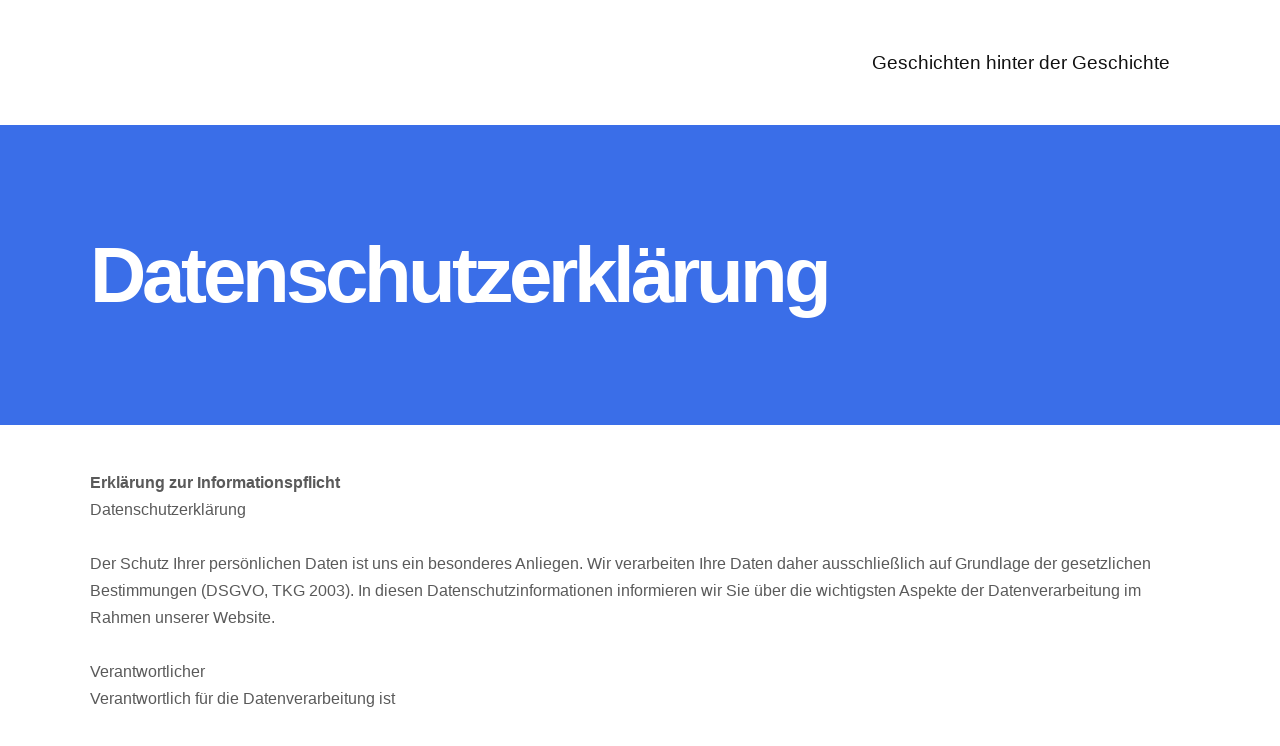

--- FILE ---
content_type: text/html; charset=UTF-8
request_url: https://www.geschichtenhinterdergeschichte.at/datenschutzerklaerung/
body_size: 9146
content:
<!DOCTYPE html>
<html lang="de">
<head>
        	
        <meta charset="UTF-8"/>
        <link rel="profile" href="http://gmpg.org/xfn/11"/>
        <link rel="pingback" href="https://www.geschichtenhinterdergeschichte.at/xmlrpc.php"/>

                <meta name="viewport" content="width=device-width,initial-scale=1,user-scalable=no">
        
	<title>Datenschutzerklärung &#8211; Mag. Monika Burket</title>
<script defer src="[data-uri]"></script><link rel='dns-prefetch' href='//maps.googleapis.com' />
<link rel="alternate" type="application/rss+xml" title="Mag. Monika Burket &raquo; Feed" href="https://www.geschichtenhinterdergeschichte.at/feed/" />
<link rel='stylesheet' id='rs-plugin-settings-css'  href='https://www.geschichtenhinterdergeschichte.at/wp-content/cache/autoptimize/css/autoptimize_single_e41c8b843d0a67ae2fd223ba1ef4c4b0.css?ver=5.3.1.5' type='text/css' media='all' />
<style id='rs-plugin-settings-inline-css' type='text/css'>
#rs-demo-id {}
</style>
<link rel='stylesheet' id='grafik_qodef_default_style-css'  href='https://www.geschichtenhinterdergeschichte.at/wp-content/themes/grafik/style.css?ver=4.9.28' type='text/css' media='all' />
<link rel='stylesheet' id='grafik_qodef_modules_plugins-css'  href='https://www.geschichtenhinterdergeschichte.at/wp-content/themes/grafik/assets/css/plugins.min.css?ver=4.9.28' type='text/css' media='all' />
<link rel='stylesheet' id='grafik_qodef_modules-css'  href='https://www.geschichtenhinterdergeschichte.at/wp-content/themes/grafik/assets/css/modules.min.css?ver=4.9.28' type='text/css' media='all' />
<link rel='stylesheet' id='qodef_font_awesome-css'  href='https://www.geschichtenhinterdergeschichte.at/wp-content/themes/grafik/assets/css/font-awesome/css/font-awesome.min.css?ver=4.9.28' type='text/css' media='all' />
<link rel='stylesheet' id='qodef_font_elegant-css'  href='https://www.geschichtenhinterdergeschichte.at/wp-content/themes/grafik/assets/css/elegant-icons/style.min.css?ver=4.9.28' type='text/css' media='all' />
<link rel='stylesheet' id='qodef_ion_icons-css'  href='https://www.geschichtenhinterdergeschichte.at/wp-content/themes/grafik/assets/css/ion-icons/css/ionicons.min.css?ver=4.9.28' type='text/css' media='all' />
<link rel='stylesheet' id='qodef_linea_icons-css'  href='https://www.geschichtenhinterdergeschichte.at/wp-content/cache/autoptimize/css/autoptimize_single_fb652e0ccf33810bc0b1bfe7534fdc8c.css?ver=4.9.28' type='text/css' media='all' />
<link rel='stylesheet' id='qodef_simple_line_icons-css'  href='https://www.geschichtenhinterdergeschichte.at/wp-content/cache/autoptimize/css/autoptimize_single_4eeaa7ef0b06542c10949892d068a649.css?ver=4.9.28' type='text/css' media='all' />
<link rel='stylesheet' id='qodef_dripicons-css'  href='https://www.geschichtenhinterdergeschichte.at/wp-content/cache/autoptimize/css/autoptimize_single_2f2351d6da1b827e9251eade181f37c3.css?ver=4.9.28' type='text/css' media='all' />
<link rel='stylesheet' id='grafik_qodef_modules_responsive-css'  href='https://www.geschichtenhinterdergeschichte.at/wp-content/themes/grafik/assets/css/modules-responsive.min.css?ver=4.9.28' type='text/css' media='all' />
<link rel='stylesheet' id='grafik_qodef_blog_responsive-css'  href='https://www.geschichtenhinterdergeschichte.at/wp-content/themes/grafik/assets/css/blog-responsive.min.css?ver=4.9.28' type='text/css' media='all' />
<link rel='stylesheet' id='grafik_qodef_style_dynamic_responsive-css'  href='https://www.geschichtenhinterdergeschichte.at/wp-content/cache/autoptimize/css/autoptimize_single_5abf3cae839b5c94adcd8141bd67a53c.css?ver=1542900865' type='text/css' media='all' />
<link rel='stylesheet' id='grafik_qodef_style_dynamic-css'  href='https://www.geschichtenhinterdergeschichte.at/wp-content/cache/autoptimize/css/autoptimize_single_09fc91cd3729621afeee9352a8fa5870.css?ver=1542900865' type='text/css' media='all' />
<link rel='stylesheet' id='js_composer_front-css'  href='https://www.geschichtenhinterdergeschichte.at/wp-content/plugins/js_composer/assets/css/js_composer.min.css?ver=5.0.1' type='text/css' media='all' />
<link rel='stylesheet' id='childstyle-css'  href='https://www.geschichtenhinterdergeschichte.at/wp-content/cache/autoptimize/css/autoptimize_single_bcb9041e1fb954090b25639e9e90b4e3.css?ver=4.9.28' type='text/css' media='all' />
<script defer type='text/javascript' src='https://www.geschichtenhinterdergeschichte.at/wp-includes/js/jquery/jquery.js?ver=1.12.4'></script>
<script defer type='text/javascript' src='https://www.geschichtenhinterdergeschichte.at/wp-includes/js/jquery/jquery-migrate.min.js?ver=1.4.1'></script>
<script defer type='text/javascript' src='https://www.geschichtenhinterdergeschichte.at/wp-content/plugins/revslider/public/assets/js/jquery.themepunch.tools.min.js?ver=5.3.1.5'></script>
<script defer type='text/javascript' src='https://www.geschichtenhinterdergeschichte.at/wp-content/plugins/revslider/public/assets/js/jquery.themepunch.revolution.min.js?ver=5.3.1.5'></script>
<script defer src="[data-uri]"></script>
<script defer type='text/javascript' src='https://www.geschichtenhinterdergeschichte.at/wp-includes/js/mediaelement/mediaelement-and-player.min.js?ver=4.2.6-78496d1'></script>
<script defer type='text/javascript' src='https://www.geschichtenhinterdergeschichte.at/wp-includes/js/mediaelement/mediaelement-migrate.min.js?ver=4.9.28'></script>
<script defer src="[data-uri]"></script>
<link rel='https://api.w.org/' href='https://www.geschichtenhinterdergeschichte.at/wp-json/' />
<link rel="EditURI" type="application/rsd+xml" title="RSD" href="https://www.geschichtenhinterdergeschichte.at/xmlrpc.php?rsd" />
<link rel="wlwmanifest" type="application/wlwmanifest+xml" href="https://www.geschichtenhinterdergeschichte.at/wp-includes/wlwmanifest.xml" /> 
<meta name="generator" content="WordPress 4.9.28" />
<link rel="canonical" href="https://www.geschichtenhinterdergeschichte.at/datenschutzerklaerung/" />
<link rel='shortlink' href='https://www.geschichtenhinterdergeschichte.at/?p=3' />
<link rel="alternate" type="application/json+oembed" href="https://www.geschichtenhinterdergeschichte.at/wp-json/oembed/1.0/embed?url=https%3A%2F%2Fwww.geschichtenhinterdergeschichte.at%2Fdatenschutzerklaerung%2F" />
<link rel="alternate" type="text/xml+oembed" href="https://www.geschichtenhinterdergeschichte.at/wp-json/oembed/1.0/embed?url=https%3A%2F%2Fwww.geschichtenhinterdergeschichte.at%2Fdatenschutzerklaerung%2F&#038;format=xml" />
<meta name="generator" content="Powered by Visual Composer - drag and drop page builder for WordPress."/>
<!--[if lte IE 9]><link rel="stylesheet" type="text/css" href="https://www.geschichtenhinterdergeschichte.at/wp-content/plugins/js_composer/assets/css/vc_lte_ie9.min.css" media="screen"><![endif]--><meta name="generator" content="Powered by Slider Revolution 5.3.1.5 - responsive, Mobile-Friendly Slider Plugin for WordPress with comfortable drag and drop interface." />
<link rel="icon" href="https://www.geschichtenhinterdergeschichte.at/wp-content/uploads/2023/06/cropped-23204-Die-Geschichten-hinter-der-Geschichte_13-32x32.png" sizes="32x32" />
<link rel="icon" href="https://www.geschichtenhinterdergeschichte.at/wp-content/uploads/2023/06/cropped-23204-Die-Geschichten-hinter-der-Geschichte_13-192x192.png" sizes="192x192" />
<link rel="apple-touch-icon-precomposed" href="https://www.geschichtenhinterdergeschichte.at/wp-content/uploads/2023/06/cropped-23204-Die-Geschichten-hinter-der-Geschichte_13-180x180.png" />
<meta name="msapplication-TileImage" content="https://www.geschichtenhinterdergeschichte.at/wp-content/uploads/2023/06/cropped-23204-Die-Geschichten-hinter-der-Geschichte_13-270x270.png" />
		<style type="text/css" id="wp-custom-css">
			.qodef-mobile-header {
	display: none;
}		</style>
	<noscript><style type="text/css"> .wpb_animate_when_almost_visible { opacity: 1; }</style></noscript></head>

<body class="page-template-default page page-id-3 qode-core-1.1 grafik child-child-ver-1.0.0 grafik-ver-1.7  qodef-header-standard qodef-sticky-header-on-scroll-up qodef-default-mobile-header qodef-sticky-up-mobile-header wpb-js-composer js-comp-ver-5.0.1 vc_responsive">



<div class="qodef-wrapper">
    <div class="qodef-wrapper-inner">
        
<header class="qodef-page-header">
        <div class="qodef-menu-area" >
                    <div class="qodef-grid">
        			            <div class="qodef-vertical-align-containers">
                <div class="qodef-position-left">
                    <div class="qodef-position-left-inner">
                                            </div>
                </div>
                <div class="qodef-position-right">
                    <div class="qodef-position-right-inner">
                        
<nav class="qodef-main-menu qodef-drop-down qodef-default-nav">
    <ul id="menu-main-menu" class="clearfix"><li id="nav-menu-item-65" class="menu-item menu-item-type-post_type menu-item-object-page menu-item-home  narrow"><a href="https://www.geschichtenhinterdergeschichte.at/" class=""><span class="item_outer"><span class="item_inner"><span class="menu_icon_wrapper"><i class="menu_icon blank fa"></i></span><span class="item_text">Geschichten hinter der Geschichte</span></span><span class="plus"></span></span></a></li>
</ul></nav>


                        
                                            </div>
                </div>
            </div>
                </div>
            </div>
        
<div class="qodef-sticky-header">
        <div class="qodef-sticky-holder">
            <div class="qodef-grid">
                        <div class=" qodef-vertical-align-containers">
                <div class="qodef-position-left">
                    <div class="qodef-position-left-inner">
                        
                    </div>
                </div>
                <div class="qodef-position-right">
                    <div class="qodef-position-right-inner">
                        
<nav class="qodef-main-menu qodef-drop-down qodef-sticky-nav">
    <ul id="menu-main-menu-1" class="clearfix"><li id="sticky-nav-menu-item-65" class="menu-item menu-item-type-post_type menu-item-object-page menu-item-home  narrow"><a href="https://www.geschichtenhinterdergeschichte.at/" class=""><span class="item_outer"><span class="item_inner"><span class="menu_icon_wrapper"><i class="menu_icon blank fa"></i></span><span class="item_text">Geschichten hinter der Geschichte</span></span><span class="plus"></span></span></a></li>
</ul></nav>

                                                                    </div>
                </div>
            </div>
                    </div>
            </div>
</div>

</header>


<header class="qodef-mobile-header">
    <div class="qodef-mobile-header-inner">
                <div class="qodef-mobile-header-holder">
            <div class="qodef-grid">
                <div class="qodef-vertical-align-containers">
                                            <div class="qodef-mobile-menu-opener">
                            <a href="javascript:void(0)">
                    <span class="qodef-mobile-opener-icon-holder">
                        <i class="qodef-icon-font-awesome fa fa-bars " ></i>                    </span>
                            </a>
                        </div>
                                                            <div class="qodef-position-right">
                        <div class="qodef-position-right-inner">
                                                    </div>
                    </div>
                </div> <!-- close .qodef-vertical-align-containers -->
            </div>
        </div>
        
<nav class="qodef-mobile-nav">
    <div class="qodef-grid">
        <ul id="menu-main-menu-2" class=""><li id="mobile-menu-item-65" class="menu-item menu-item-type-post_type menu-item-object-page menu-item-home "><a href="https://www.geschichtenhinterdergeschichte.at/" class=""><span>Geschichten hinter der Geschichte</span></a></li>
</ul>    </div>
</nav>

    </div>
</header> <!-- close .qodef-mobile-header -->



                    <a id='qodef-back-to-top'  href='#'>
                <span class="qodef-icon-stack">
                     <span aria-hidden="true" class="qodef-icon-font-elegant arrow_carrot-up  " ></span>                </span>
            </a>
                
        <div class="qodef-content" >
            <div class="qodef-content-inner">	
    <div class="qodef-title qodef-standard-type qodef-content-left-alignment qodef-animation-no" style="height:300px;" data-height="300" >
        <div class="qodef-title-image"></div>
        <div class="qodef-title-holder" style="height:300px;">
            <div class="qodef-container clearfix">
                <div class="qodef-container-inner">
                    <div class="qodef-title-subtitle-holder" style="">
                        <div class="qodef-title-subtitle-holder-inner">
                                                        <h1 ><span>Datenschutzerklärung</span></h1>
                                                                                                                    </div>
                    </div>
                </div>
            </div>
        </div>
    </div>

		<div class="qodef-container">
				<div class="qodef-container-inner clearfix">

												<p><strong>Erklärung zur Informationspflicht </strong></p>
<p>Datenschutzerklärung</p>
<p>&nbsp;</p>
<p>Der Schutz Ihrer persönlichen Daten ist uns ein besonderes Anliegen. Wir verarbeiten Ihre Daten daher ausschließlich auf Grundlage der gesetzlichen Bestimmungen (DSGVO, TKG 2003). In diesen Datenschutzinformationen informieren wir Sie über die wichtigsten Aspekte der Datenverarbeitung im Rahmen unserer Website.</p>
<p>&nbsp;</p>
<p>Verantwortlicher</p>
<p>Verantwortlich für die Datenverarbeitung ist</p>
<p>NAME DES VERANTWORTLICHEN</p>
<p>Mag. Monika Burket<br />
Kaiserebersdorferstraße 64/1/12<br />
1110 Vienna/Austria<br />
Mobil: +43/664 48 444 55<br />
Email: <a href="mailto:m.burket@aon.at">m.burket@aon.at</a></p>
<p>&nbsp;</p>
<p><strong>Kontakt mit uns </strong></p>
<p>Wenn Sie per Formular auf der Website oder per E-Mail Kontakt mit uns aufnehmen, werden Ihre angegebenen Daten zwecks Bearbeitung der Anfrage und für den Fall von Anschlussfragen zwei Jahre bei uns gespeichert. Diese Daten geben wir nicht ohne Ihre Einwilligung weiter. Rechtsgrund für die Verarbeitung ist DSGVO Artikel 6 (1) a). Sie können jederzeit (auch vor ablauf der 2 Jahre) eine Löschung der Daten veranlassen.</p>
<p><strong> </strong></p>
<p><strong>Mitglieder</strong></p>
<p>&nbsp;</p>
<p>Falls Sie ein Mitglied unseres Vereines sind, werden wir die von Ihnen bei der Registrierung angegebenen Daten (also bspw. Ihren Namen, Ihre Anschrift oder Ihre E-Mail-Adresse) ausschließlich für die Mitgliederverwaltung sowie Veranstalrungsverwaltung verwenden. Die Rechtsgrundlage ist ist Art. 6 Abs. 1 lit. a) DSGVO.</p>
<p>Wenn Sie an Veranstaltungen teilnehmen speichern wir Ihren Namen, Telefon und email sowie Adresse und die Veranstaltungen, die Sie besucht haben. Diese Daten werden aufbewahrt solange gesetzliche Aufbewahrungsfristen bestehen. Sie haben das Recht auf Löschung / Einschränkung der Verwendung dieser Daten.</p>
<p>&nbsp;</p>
<p><strong>Cookies</strong></p>
<p>Unsere Website verwendet so genannte Cookies. Dabei handelt es sich um kleine Textdateien, die mit Hilfe des Browsers auf Ihrem Endgerät abgelegt werden. Sie richten keinen Schaden an.</p>
<p>Wir nutzen Cookies dazu, unser Angebot nutzerfreundlich zu gestalten. Einige Cookies bleiben auf Ihrem Endgerät gespeichert, bis Sie diese löschen. Sie ermöglichen es uns, Ihren Browser beim nächsten Besuch wiederzuerkennen.</p>
<p>Wenn Sie dies nicht wünschen, so können Sie Ihren Browser so einrichten, dass er Sie über das Setzen von Cookies informiert und Sie dies nur im Einzelfall erlauben.</p>
<p>Bei der Deaktivierung von Cookies kann die Funktionalität unserer Website eingeschränkt sein.</p>
<p>Rechtsgrundlage ist unser berechtigtes Interesse in der Verbesserung der Funktionalität unseres Internetauftrittslaut DSGVO Art. 6 Abs. 1 lit. f).</p>
<p>&nbsp;</p>
<p><strong>Nutzeranalyse der Webseite – Google Analytics</strong></p>
<p>In unserem Internetauftritt setzen wir Google Analytics ein. Hierbei handelt es sich um einen Webanalysedienst der Google LLC, 1600 Amphitheatre Parkway, Mountain View, CA 94043 USA, nachfolgend nur „Google“ genannt.</p>
<p>Durch die Zertifizierung nach dem EU-US-Datenschutzschild („EU-US Privacy Shield“)</p>
<p>https://www.privacyshield.gov/participant?id=a2zt000000001L5AAI&#038;status=Active</p>
<p>garantiert Google, dass die Datenschutzvorgaben der EU auch bei der Verarbeitung von Daten in den USA eingehalten werden.</p>
<p>Der Dienst Google Analytics dient zur Analyse des Nutzungsverhaltens unseres Internetauftritts. Rechtsgrundlage ist Art. 6 Abs. 1 lit. f) DSGVO. Unser berechtigtes Interesse liegt in der Analyse, Optimierung und dem wirtschaftlichen Betrieb unseres Internetauftritts.</p>
<p>Nutzungs- und nutzerbezogene Informationen, wie bspw. IP-Adresse, Ort, Zeit oder Häufigkeit des Besuchs unseres Internetauftritts, werden dabei an einen Server von Google in den USA übertragen und dort gespeichert. Allerdings nutzen wir Google Analytics mit der sog. Anonymisierungsfunktion. Durch diese Funktion kürzt Google die IP-Adresse schon innerhalb der EU bzw. des EWR.</p>
<p>Die so erhobenen Daten werden wiederum von Google genutzt, um uns eine Auswertung über den Besuch unseres Internetauftritts sowie über die dortigen Nutzungsaktivitäten zur Verfügung zu stellen. Auch können diese Daten genutzt werden, um weitere Dienstleistungen zu erbringen, die mit der Nutzung unseres Internetauftritts und der Nutzung des Internets zusammenhängen.</p>
<p>Google gibt an, Ihre IP-Adresse nicht mit anderen Daten zu verbinden. Zudem hält Google unter https://www.google.com/intl/de/policies/privacy/partners weitere datenschutzrechtliche Informationen für Sie bereit, so bspw. auch zu den Möglichkeiten, die Datennutzung zu unterbinden.</p>
<p>Zudem bietet Google unter https://tools.google.com/dlpage/gaoptout?hl=de ein sog. Deaktivierungs-Add-on nebst weiteren Informationen hierzu an. Dieses Add-on lässt sich mit den gängigen Internet-Browsern installieren und bietet Ihnen weitergehende Kontrollmöglichkeit über die Daten, die Google bei Aufruf unseres Internetauftritts erfasst. Dabei teilt das Add-on dem JavaScript (ga.js) von Google Analytics mit, dass Informationen zum Besuch unseres Internetauftritts nicht an Google Analytics übermittelt werden sollen. Dies verhindert aber nicht, dass Informationen an uns oder an andere Webanalysedienste übermittelt werden. Ob und welche weiteren Webanalysedienste von uns eingesetzt werden, erfahren Sie natürlich ebenfalls in dieser Datenschutzerklärung.</p>
<p><strong> </strong></p>
<p><strong>Google Fonts</strong></p>
<p>In unserem Internetauftritt setzen wir Google Fonts zur Darstellung externer Schriftarten ein. Es handelt sich hierbei um einen Dienst der Google LLC, 1600 Amphitheatre Parkway, Mountain View, CA 94043 USA, nachfolgend nur „Google“ genannt.</p>
<p>Durch die Zertifizierung nach dem EU-US-Datenschutzschild („EU-US Privacy Shield“)</p>
<p>https://www.privacyshield.gov/participant?id=a2zt000000001L5AAI&#038;status=Active</p>
<p>garantiert Google, dass die Datenschutzvorgaben der EU auch bei der Verarbeitung von Daten in den USA eingehalten werden.</p>
<p>Um die Darstellung bestimmter Schriften in unserem Internetauftritt zu ermöglichen, wird bei Aufruf unseres Internetauftritts eine Verbindung zu dem Google-Server in den USA aufgebaut.</p>
<p>Rechtsgrundlage ist Art. 6 Abs. 1 lit. f) DSGVO. Unser berechtigtes Interesse liegt in der Optimierung und dem wirtschaftlichen Betrieb unseres Internetauftritts.</p>
<p>Durch die bei Aufruf unseres Internetauftritts hergestellte Verbindung zu Google kann Google ermitteln, von welcher Website Ihre Anfrage gesendet worden ist und an welche IP-Adresse die Darstellung der Schrift zu übermitteln ist.</p>
<p>Google bietet unter</p>
<p>https://adssettings.google.com/authenticated</p>
<p>https://policies.google.com/privacy</p>
<p>weitere Informationen an und zwar insbesondere zu den Möglichkeiten der Unterbindung der Datennutzung.</p>
<p>&nbsp;</p>
<p><strong>Serverdaten</strong></p>
<p>Aus technischen Gründen, insbesondere zur Gewährleistung eines sicheren und stabilen Internetauftritts, werden Daten durch Ihren Internet-Browser an uns bzw. an unseren Webspace-Provider übermittelt. Mit diesen sog. Server-Logfiles werden u.a. Typ und Version Ihres Internetbrowsers, das Betriebssystem, die Website, von der aus Sie auf unseren Internetauftritt gewechselt haben (Referrer URL), die Website(s) unseres Internetauftritts, die Sie besuchen, Datum und Uhrzeit des jeweiligen Zugriffs sowie die IP-Adresse des Internetanschlusses, von dem aus die Nutzung unseres Internetauftritts erfolgt, erhoben.</p>
<p>Diese so erhobenen Daten werden vorrübergehend gespeichert, dies jedoch nicht gemeinsam mit anderen Daten von Ihnen.</p>
<p>Diese Speicherung erfolgt auf der Rechtsgrundlage von Art. 6 Abs. 1 lit. f) DSGVO. Unser berechtigtes Interesse liegt in der Verbesserung, Stabilität, Funktionalität und Sicherheit unseres Internetauftritts.</p>
<p>Die Daten werden spätestens nach sieben Tage wieder gelöscht, soweit keine weitere Aufbewahrung zu Beweiszwecken erforderlich ist. Andernfalls sind die Daten bis zur endgültigen Klärung eines Vorfalls ganz oder teilweise von der Löschung ausgenommen.</p>
<p>&nbsp;</p>
<p><strong>Ihre Rechte </strong></p>
<p>Nutzer der Website und Betroffenen haben das Recht</p>
<ul>
<li>auf Bestätigung, ob die betreffenden Daten verarbeitet werden, auf Auskunft über die verarbeiteten Daten, auf weitere Informationen über die Datenverarbeitung sowie auf Kopien der Daten (vgl. auch Art. 15 DSGVO).</li>
<li>auf Berichtigung oder Vervollständigung unrichtiger bzw. unvollständiger Daten (vgl. auch Art. 16 DSGVO).</li>
<li>auf unverzügliche Löschung der sie betreffenden Daten (vgl. auch Art. 17 DSGVO) oder alternativ, soweit eine weitere Verarbeitung gemäß Art. 17 Abs. 3 DSGVO erforderlich ist, auf Einschränkung der Verarbeitung nach Maßgabe von Art. 18 DSGVO.</li>
<li>auf Erhalt der sie betreffenden und von ihnen bereitgestellten Daten und auf Übermittlung dieser Daten an andere Anbieter/Verantwortliche (vgl. auch Art. 20 DSGVO).</li>
<li>auf Beschwerde gegenüber der Aufsichtsbehörde, sofern sie der Ansicht sind, dass die sie betreffenden Daten durch den Anbieter unter Verstoß gegen datenschutzrechtliche Bestimmungen verarbeitet werden (vgl. auch Art. 77 DSGVO).</li>
<li>Ebenfalls haben die Nutzer und Betroffenen nach Art. 21 DSGVO das Recht auf Widerspruch gegen die künftige Verarbeitung der sie betreffenden Daten, sofern die Daten durch den Anbieter nach Maßgabe von Art. 6 Abs. 1 lit. f) DSGVO verarbeitet werden.</li>
</ul>
<p>&nbsp;</p>
<p><a href="https://www.ratgeberrecht.eu/leistungen/muster-datenschutzerklaerung.html" target="_blank" rel="noopener">Muster-Datenschutzerklärung</a> der <a href="https://www.ratgeberrecht.eu/" target="_blank" rel="noopener">Anwaltskanzlei Weiß &amp; Partner</a></p>
																	</div>
			</div>
</div> <!-- close div.content_inner -->
</div>  <!-- close div.content -->

<footer >
	<div class="qodef-footer-inner clearfix">

		
<div class="qodef-footer-top-holder">
	<div class="qodef-footer-top ">
		
		<div class="qodef-container">
			<div class="qodef-container-inner">

		<div class="clearfix">
	<div class="qode_column qodef-column1">
		<div class="qodef-column-inner">
			<div id="nav_menu-2" class="widget qodef-footer-column-1 widget_nav_menu"><div class="menu-footer-container"><ul id="menu-footer" class="menu"><li id="menu-item-18" class="menu-item menu-item-type-post_type menu-item-object-page menu-item-18"><a href="https://www.geschichtenhinterdergeschichte.at/impressum/">Impressum</a></li>
<li id="menu-item-19" class="menu-item menu-item-type-post_type menu-item-object-page current-menu-item page_item page-item-3 current_page_item menu-item-19"><a href="https://www.geschichtenhinterdergeschichte.at/datenschutzerklaerung/">Datenschutzerklärung</a></li>
</ul></div></div>		</div>
	</div>
</div>			</div>
		</div>
		</div>
</div>

	</div>
</footer>

</div> <!-- close div.qodef-wrapper-inner  -->
</div> <!-- close div.qodef-wrapper -->
<script defer type='text/javascript' src='https://www.geschichtenhinterdergeschichte.at/wp-includes/js/jquery/ui/core.min.js?ver=1.11.4'></script>
<script defer type='text/javascript' src='https://www.geschichtenhinterdergeschichte.at/wp-includes/js/jquery/ui/widget.min.js?ver=1.11.4'></script>
<script defer type='text/javascript' src='https://www.geschichtenhinterdergeschichte.at/wp-includes/js/jquery/ui/tabs.min.js?ver=1.11.4'></script>
<script defer type='text/javascript' src='https://www.geschichtenhinterdergeschichte.at/wp-includes/js/jquery/ui/accordion.min.js?ver=1.11.4'></script>
<script defer type='text/javascript' src='https://www.geschichtenhinterdergeschichte.at/wp-includes/js/mediaelement/wp-mediaelement.min.js?ver=4.9.28'></script>
<script defer type='text/javascript' src='https://www.geschichtenhinterdergeschichte.at/wp-content/themes/grafik/assets/js/third-party.min.js?ver=4.9.28'></script>
<script defer type='text/javascript' src='https://www.geschichtenhinterdergeschichte.at/wp-content/plugins/js_composer/assets/lib/bower/isotope/dist/isotope.pkgd.min.js?ver=5.0.1'></script>
<script defer type='text/javascript' src='//maps.googleapis.com/maps/api/js?ver=4.9.28'></script>
<script defer src="[data-uri]"></script>
<script defer type='text/javascript' src='https://www.geschichtenhinterdergeschichte.at/wp-content/themes/grafik/assets/js/modules.min.js?ver=4.9.28'></script>
<script defer type='text/javascript' src='https://www.geschichtenhinterdergeschichte.at/wp-content/plugins/js_composer/assets/js/dist/js_composer_front.min.js?ver=5.0.1'></script>
<script defer src="[data-uri]"></script>
<script defer type='text/javascript' src='https://www.geschichtenhinterdergeschichte.at/wp-content/themes/grafik/assets/js/like.min.js?ver=1.0'></script>
<script defer type='text/javascript' src='https://www.geschichtenhinterdergeschichte.at/wp-includes/js/wp-embed.min.js?ver=4.9.28'></script>
</body>
</html>

--- FILE ---
content_type: text/css
request_url: https://www.geschichtenhinterdergeschichte.at/wp-content/cache/autoptimize/css/autoptimize_single_5abf3cae839b5c94adcd8141bd67a53c.css?ver=1542900865
body_size: -167
content:
@media only screen and (min-width:480px) and (max-width:768px){.qodef-section.qodef-parallax-section-holder{height:auto !important;min-height:400px}}@media only screen and (max-width:480px){.qodef-section.qodef-parallax-section-holder{height:auto !important;min-height:400px}}

--- FILE ---
content_type: text/css
request_url: https://www.geschichtenhinterdergeschichte.at/wp-content/cache/autoptimize/css/autoptimize_single_09fc91cd3729621afeee9352a8fa5870.css?ver=1542900865
body_size: -79
content:
.qodef-preload-background{background-image:url(https://www.geschichtenhinterdergeschichte.at/wp-content/themes/grafik/assets/img/preload_pattern.png) !important}.qodef-boxed .qodef-wrapper{background-attachment:fixed}.masonry-top.qodef-portfolio-single-holder .qodef-portfolio-media{width:calc(100% + 30px)}.masonry-center.qodef-portfolio-single-holder .qodef-portfolio-media{width:calc(100% + 60px)}

--- FILE ---
content_type: text/css
request_url: https://www.geschichtenhinterdergeschichte.at/wp-content/cache/autoptimize/css/autoptimize_single_bcb9041e1fb954090b25639e9e90b4e3.css?ver=4.9.28
body_size: -211
content:
@import url(//www.geschichtenhinterdergeschichte.at/wp-content/themes/grafik-child/../grafik/style.css);